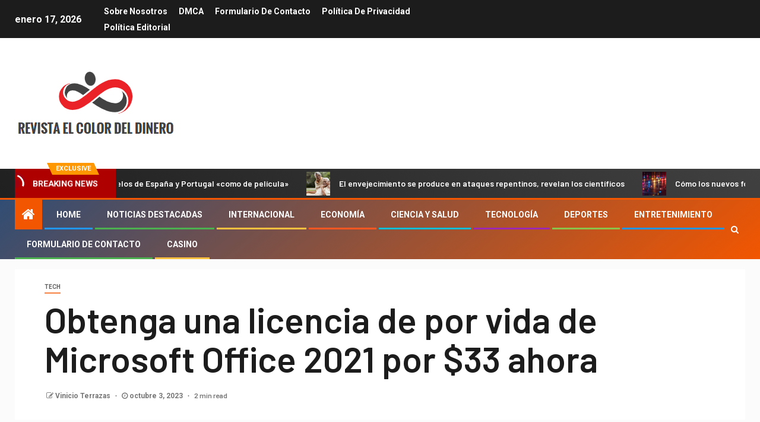

--- FILE ---
content_type: text/html; charset=UTF-8
request_url: https://www.booking.com/flexiproduct.html?product=banner&w=120&h=600&lang=es&aid=2423740&target_aid=2423740&banner_id=125954&tmpl=affiliate_banner&fid=1768621829878&affiliate-link=widget1&
body_size: 1812
content:
<!DOCTYPE html>
<html lang="en">
<head>
    <meta charset="utf-8">
    <meta name="viewport" content="width=device-width, initial-scale=1">
    <title></title>
    <style>
        body {
            font-family: "Arial";
        }
    </style>
    <script type="text/javascript">
    window.awsWafCookieDomainList = ['booking.com'];
    window.gokuProps = {
"key":"AQIDAHjcYu/GjX+QlghicBgQ/7bFaQZ+m5FKCMDnO+vTbNg96AEO9gbUdnuqRleedIFveoKBAAAAfjB8BgkqhkiG9w0BBwagbzBtAgEAMGgGCSqGSIb3DQEHATAeBglghkgBZQMEAS4wEQQMXCicb+XDQ2DOsA5iAgEQgDtOOjvqzKqZUOOF66YElXu3pyocg5gVC0/BC8tD+g1jRYn/JwfrKMBS9Rb8m+RPFq76YP0B8+1diFDu+g==",
          "iv":"D549ywCvuAAABX/b",
          "context":"RuYgrUHxqGppAZyoi9FYUXmN/tsGcBvHeLOA0JMqL7EKOeUhVfv8y83SyM9qpMaed+rAA2W0YTmKnAwiy74jJqkXcxL/JfKDTQGjt+1wn1NomrUOBcFooNFwAhLISvFhpmTixG0SBP3PM6LcajuvkZoq1qJeMT9zNQ7ICUNfzT3BZwf0YAxlsFYghm1pElzc/nKyLJjN1YyYgwHVtLRmrrMiJ+EjFAUQH++M8xIKtmaXD38TnmCH+HoWi5SwOfwrlKpaqyVef/eLaWCQcpOgiGZ60AnV6vnnaBCzTH+M8AWu55pYz1FPkaogCo8l/6v0trptfejBSIvwku6ykMvy5VoB02hXpsza0eHfuBctO4/3h4o="
};
    </script>
    <script src="https://d8c14d4960ca.337f8b16.us-east-2.token.awswaf.com/d8c14d4960ca/a18a4859af9c/f81f84a03d17/challenge.js"></script>
</head>
<body>
    <div id="challenge-container"></div>
    <script type="text/javascript">
        AwsWafIntegration.saveReferrer();
        AwsWafIntegration.checkForceRefresh().then((forceRefresh) => {
            if (forceRefresh) {
                AwsWafIntegration.forceRefreshToken().then(() => {
                    window.location.reload(true);
                });
            } else {
                AwsWafIntegration.getToken().then(() => {
                    window.location.reload(true);
                });
            }
        });
    </script>
    <noscript>
        <h1>JavaScript is disabled</h1>
        In order to continue, we need to verify that you're not a robot.
        This requires JavaScript. Enable JavaScript and then reload the page.
    </noscript>
</body>
</html>

--- FILE ---
content_type: text/html; charset=utf-8
request_url: https://www.google.com/recaptcha/api2/aframe
body_size: 251
content:
<!DOCTYPE HTML><html><head><meta http-equiv="content-type" content="text/html; charset=UTF-8"></head><body><script nonce="zXxF4D2E2EDrDDwB5CIvMA">/** Anti-fraud and anti-abuse applications only. See google.com/recaptcha */ try{var clients={'sodar':'https://pagead2.googlesyndication.com/pagead/sodar?'};window.addEventListener("message",function(a){try{if(a.source===window.parent){var b=JSON.parse(a.data);var c=clients[b['id']];if(c){var d=document.createElement('img');d.src=c+b['params']+'&rc='+(localStorage.getItem("rc::a")?sessionStorage.getItem("rc::b"):"");window.document.body.appendChild(d);sessionStorage.setItem("rc::e",parseInt(sessionStorage.getItem("rc::e")||0)+1);localStorage.setItem("rc::h",'1768621833266');}}}catch(b){}});window.parent.postMessage("_grecaptcha_ready", "*");}catch(b){}</script></body></html>